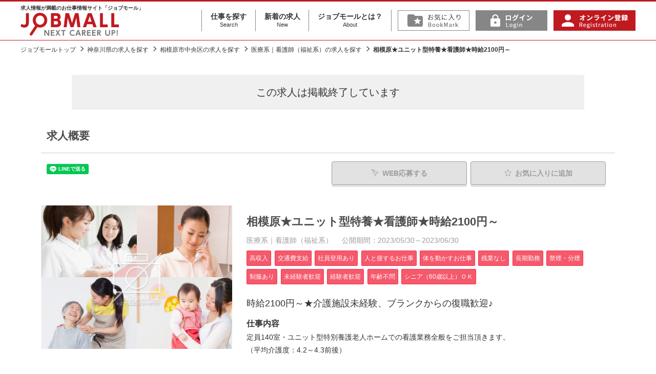

--- FILE ---
content_type: text/html; charset=UTF-8
request_url: https://www.jobmall.jp/detail/23630
body_size: 9536
content:
<!DOCTYPE html>
<html lang="ja">
<head>
<!-- Google Tag Manager -->
<script>(function(w,d,s,l,i){w[l]=w[l]||[];w[l].push({'gtm.start':
new Date().getTime(),event:'gtm.js'});var f=d.getElementsByTagName(s)[0],
j=d.createElement(s),dl=l!='dataLayer'?'&l='+l:'';j.async=true;j.src=
'https://www.googletagmanager.com/gtm.js?id='+i+dl;f.parentNode.insertBefore(j,f);
})(window,document,'script','dataLayer','GTM-NMZ4JQ2');</script>
<!-- End Google Tag Manager -->

<meta charset="UTF-8">
<meta http-equiv="X-UA-Compatible" content="IE=edge">
<meta name="viewport" content="width=device-width, initial-scale=1">
<title>相模原★ユニット型特養★看護師★時給2100円～｜神奈川県相模原市中央区｜医療系｜看護師（福祉系）｜ジョブモール　求人情報満載のお仕事情報サイト</title>
<meta name="description" content="相模原★ユニット型特養★看護師★時給2100円～｜神奈川県相模原市中央区｜医療系｜看護師（福祉系）｜シグマグループの総合求人サイト ジョブモール。オフィスワーク・営業・販売・医療・介護・福祉・ドライバー・工場などの派遣・正社員を始めとした求人情報が満載です。" />
<meta name="keywords" content="相模原★ユニット型特養★看護師★時給2100円～,神奈川県相模原市中央区,医療系｜看護師（福祉系）,求人,正社員,派遣,看護師,介護,オフィスワーク,営業,販売,ドライバー,工場" />
<link rel="stylesheet" type="text/css" href="https://www.jobmall.jp/common/css/import.css" />
<meta name="robots" content="noindex,follow">
	
<link rel="canonical" href="https://www.jobmall.jp/detail/23630" />

<script src="https://ajax.googleapis.com/ajax/libs/jquery/1.12.4/jquery.min.js"></script>
<script>window.jQuery || document.write('<script src="https://www.jobmall.jp//common/js/jquery.min.js"><\/script>')</script>

<script src="https://www.jobmall.jp/common/js/common.js" ></script>


<meta property="og:title" content="相模原★ユニット型特養★看護師★時給2100円～｜ジョブモール　求人情報満載のお仕事情報サイト">
<meta property="og:type" content="article">
<meta property="og:url" content="https://www.jobmall.jp/detail/23630">
<meta property="og:description" content="最寄駅：JR相模原駅、2013年オープンの全140室・ユニット型特別養護老人ホーム
での看護業務です。
週4日～　時給2,100円～
ブランクからの復職希望の方、日勤のみでのご就業を希望の方、将来的に常勤での
勤務を検討したい方、固定の時間で働きたい方、歓迎です！
お仕事内容などご不明な点などございましたらお気軽にご相談ください。">

<script type="application/ld+json">

{
  "@context" : "http://schema.org/",
  "@type" : "JobPosting",
  "title" : "医療系｜看護師（福祉系）",
  "description" : "<h1>相模原★ユニット型特養★看護師★時給2100円～</h1><h2>時給2100円～★介護施設未経験、ブランクからの復職歓迎♪</h2><h4>職種</h4><p>医療系｜看護師（福祉系）</p><h4>雇用形態</h4><p>派遣</p><h4>仕事内容</h4><p>定員140室・ユニット型特別養護老人ホームでの看護業務全般をご担当頂きます。
（平均介護度：4.2～4.3前後）


＜職場環境＞
屋内禁煙
</p><h4>この仕事のポイント</h4><p>最寄駅：JR相模原駅、2013年オープンの全140室・ユニット型特別養護老人ホーム
での看護業務です。
週4日～　時給2,100円～
ブランクからの復職希望の方、日勤のみでのご就業を希望の方、将来的に常勤での
勤務を検討したい方、固定の時間で働きたい方、歓迎です！
お仕事内容などご不明な点などございましたらお気軽にご相談ください。</p><h3>募集内容</h3>
<h4>勤務先業種</h4><p>医療・介護・福祉</p><h4>募集職種</h4><p>医療系｜看護師（福祉系）</p><h4>雇用形態</h4><p>派遣</p><h4>応募資格・条件</h4><p>病棟での臨床経験3年以上（正看護師、准看護師）<br />
※特養、老健、有料老人ホーム、デイサービスなど介護施設での看護業務経験者歓迎<br />
※介護施設未経験の方、歓迎<br />
※ブランクからの復職希望の方、歓迎</p><h4>給与</h4><p>時給 2,100円 ～ <p>時給制：正看護師2100円～　准看護師2000円～</p></p><h4>勤務時間</h4><p>08:00～17:00<br>日勤遅番9：30～18：30（休憩60分）</p><h4>待遇及び福利厚生</h4><p>各種社会保険完備（週4日以上の勤務で適用可）
交通費支給
車通勤可


</p><h4>休日･休暇</h4><p>その他<br>週4日～・曜日不問で勤務できる方歓迎・日勤帯のみ及び夜勤専従相談可</p>",
  "identifier": {
    "@type": "PropertyValue",
    "name": "ジョブモール",
    "value": "23630"
  },
  "datePosted" : "2023-05-30",

  "validThrough" : "2023-06-30T00:00",

  "employmentType" : "TEMPORARY",
  "hiringOrganization" : {
    "@type" : "Organization",
    "name" : "株式会社シグマスタッフ"

  },
  "jobLocation" : {
    "@type" : "Place",
    "address" : {
      "@type" : "PostalAddress",
      "streetAddress" : "",
      "addressLocality" : "相模原市中央区",
      "addressRegion" : "神奈川県",
      "addressCountry": "JAPAN"
    }
  },
  "baseSalary": {
    "@type": "MonetaryAmount",
    "currency": "JPY",
    "value": {
      "@type": "QuantitativeValue",

      "value": 2100,

      "unitText": "HOUR"
    }
  }
}

</script>


<!--[if lt IE 9]>
<script src="https://oss.maxcdn.com/html5shiv/3.7.2/html5shiv.min.js"></script>
<script src="https://oss.maxcdn.com/respond/1.4.2/respond.min.js"></script>
<![endif]-->
<!-- 23/7以降削除予定 -->
<!-- Global site tag (gtag.js) - Google Analytics -->
<script async src="https://www.googletagmanager.com/gtag/js?id=UA-1019974-1"></script>
<script>
  window.dataLayer = window.dataLayer || [];
  function gtag(){dataLayer.push(arguments);}
  gtag('js', new Date());

  gtag('config', 'UA-1019974-1');
</script>
<!-- 220214 新規設置 -->
<!-- Google tag (gtag.js) -->
<script async src="https://www.googletagmanager.com/gtag/js?id=G-7QT4DG979Z"></script> <script> window.dataLayer = window.dataLayer || []; function gtag(){dataLayer.push(arguments);} gtag('js', new Date()); gtag('config', 'G-7QT4DG979Z'); </script>

</head>
<body>
<!-- Google Tag Manager (noscript) -->
<noscript><iframe src="https://www.googletagmanager.com/ns.html?id=GTM-NMZ4JQ2"
height="0" width="0" style="display:none;visibility:hidden"></iframe></noscript>
<!-- End Google Tag Manager (noscript) -->

<div id="fb-root"></div>
<script>(function(d, s, id) {
  var js, fjs = d.getElementsByTagName(s)[0];
  if (d.getElementById(id)) return;
  js = d.createElement(s); js.id = id;
  js.src = "//connect.facebook.net/ja_JP/sdk.js#xfbml=1&version=v2.5";
  fjs.parentNode.insertBefore(js, fjs);
}(document, 'script', 'facebook-jssdk'));</script>

<div id="wrapper">

<!--#header start-->
<div id="header">
<div class="inner">

<div class="siteid">
<h1>
<span class="lttxt">求人情報が満載のお仕事情報サイト「ジョブモール」</span>
<a href="https://www.jobmall.jp/"><img src="https://www.jobmall.jp/common/images_pjt/logo@2x.png" alt="シグマグループの総合求人サイト ジョブモール。オフィスワーク・営業・販売・医療・介護・福祉・ドライバー・工場などの派遣・正社員を始めとした求人情報が満載です。" /></a></h1>
</div>

<nav id="header_nav">
<!--
<ul id="gnav">
<li><a href="https://www.jobmall.jp/s/"><img src="https://www.jobmall.jp/common/images_pjt/label.01@2x.png" alt="仕事を探す" /></a></li>
<li><a href="https://www.jobmall.jp/n/"><img src="https://www.jobmall.jp/common/images_pjt/label.02@2x.png" alt="新着の求人" /></a></li>
<li><a href="https://www.jobmall.jp/about.html"><img src="https://www.jobmall.jp/common/images_pjt/label.03@2x.png" alt="ジョブモールとは" /></a></li>
</ul>
-->	
<ul id="gnav" class="gnav_txt">
<li><a href="https://www.jobmall.jp/s/">仕事を探す<span>Search</span></a></li>
<li><a href="https://www.jobmall.jp/n/">新着の求人<span>New</span></a></li>
<li><a href="https://www.jobmall.jp/about.html">ジョブモールとは？<span>About</span></a></li>
</ul>
	
<ul id="pnav">
	
<li><a onClick="alert('この機能をお使いいただくには、ログインしていただく必要があります')"><img src="https://www.jobmall.jp/common/images_pjt/fav@2x.png" alt="お気に入り" /></a></li>
<li><a href="https://www.jobmall.jp/myuser/login.html"><img src="https://www.jobmall.jp/common/images_pjt/logIn@2x.png" alt="ログイン" /></a></li>
<li><a href="https://www.jobmall.jp/register.html"><img src="https://www.jobmall.jp/common/images_pjt/signUp@2x.png" alt="オンライン登録" /></a></li>
</ul>
</nav>

<button id="header_nav_btn"><i></i></button>

</div><!--inner end-->
</div><!--#header end-->


<!-- page_head start-->
<div class="page_head detail_page_head">
<div class="lay_lqd">
<h1>相模原★ユニット型特養★看護師★時給2100円～</h1>
</div>
</div>
<!-- page_head end-->

<!-- path link start-->
<div class="path">
<div class="lay_lqd">
<ol class="path_list">
<li><a href="https://www.jobmall.jp/">ジョブモールトップ</a></li>
<li><a href="/s/area14">神奈川県の求人を探す</a></li>
<li><a href="/s/area14/city141526">相模原市中央区の求人を探す</a></li>
<li><a href="/s/syokusyu8050">医療系｜看護師（福祉系）の求人を探す</a></li>
<li>相模原★ユニット型特養★看護師★時給2100円～</li>
</ol>
</div>
</div>
<!-- path link end-->


<!--#content start-->
<div class="lay_lqd">
<div id="content" class="page_1col">

<!--#main start-->
<div id="main">

	
<div class="close_message">
	この求人は<br class="sp">掲載終了しています
</div>

<div class="section_type02">
<h2 class="page_head02">求人概要</h2>

<div class="recruit_detail">



<div id="btnTop">

<div class="recruit_detail_sns pull-left">
<!--
<div class="recruit_detail_sns_facebook">
<div class="fb-like" data-href="https://www.jobmall.jp/detail/23630" data-layout="button" data-action="like" data-show-faces="true" data-share="false"></div>
</div>
-->
<!--
<div class="recruit_detail_sns_twitter">

<a href="https://twitter.com/share" class="twitter-share-button"{count} data-lang="ja">ツイート</a>
<script>!function(d,s,id){var js,fjs=d.getElementsByTagName(s)[0],p=/^http:/.test(d.location)?'http':'https';if(!d.getElementById(id)){js=d.createElement(s);js.id=id;js.src=p+'://platform.twitter.com/widgets.js';fjs.parentNode.insertBefore(js,fjs);}}(document, 'script', 'twitter-wjs');</script>
<script>window.___gcfg = { lang:'ja', parsetags:'onload' };</script>
<script src="https://apis.google.com/js/platform.js" async defer></script>
<div class="g-plusone" data-size="medium" data-annotation="none"></div>

</div>
-->
<div class="recruit_detail_sns_line">
<div class="line-it-button" data-lang="ja" data-type="share-a" data-ver="3" data-url="https://www.jobmall.jp/detail/23630" data-color="default" data-size="small" data-count="false" style="display: none;"></div>
<script src="https://d.line-scdn.net/r/web/social-plugin/js/thirdparty/loader.min.js" async="async" defer="defer"></script>
</div>
</div>


<div id="pagetop2">
<div class="btn_box_head">
<ul>
<li><span class="btn btn_white btn_disabled mr05"><i class="icon-send2 mr05"></i>WEB応募する</span></li>
<li><span class="btn btn_white btn_disabled"><i class="icon-star mr05"></i>お気に入り<span class="pc">に追加</span></span></li>
</ul>
</div>
</div>


<div class="btn_box_colstyle pull-right">
<ul>
<li><span class="btn btn_white btn_disabled mr05"><i class="icon-send2 mr05"></i>WEB応募する</span></li>
<li><span class="btn btn_white btn_disabled"><i class="icon-star mr05"></i>お気に入り<span class="pc">に追加</span></span></li>
</ul>
</div>




</div>
<!--/btnTop-->




<div class="recruit_detail_top">

<!--right infomaition-->
<div class="recruit_detail_top_right">
<div class="recruit_detail_head">
<h3>相模原★ユニット型特養★看護師★時給2100円～
</h3>
</div>

<div class="recruit_detail_info">
<p class="kind">
	<span class="mr10">医療系｜看護師（福祉系）</span>
	<br class="sp"><span>公開期間：2023/05/30～2023/06/30</span>
</p>
<ul class="label">
<li>高収入</li>
<li>交通費支給</li>
<li>社員登用あり</li>
<li>人と接するお仕事</li>
<li>体を動かすお仕事</li>
<li>残業なし</li>
<li>長期勤務</li>
<li>禁煙・分煙</li>
<li>制服あり</li>
<li>未経験者歓迎</li>
<li>経験者歓迎</li>
<li>年齢不問</li>
<li>シニア（60歳以上）ＯＫ</li>
</ul>
</div>

<div class="recruit_detail_text">
	<p class="catch">時給2100円～★介護施設未経験、ブランクからの復職歓迎♪</p>
	
	<h4>仕事内容</h4>
	<p class="mb10">定員140室・ユニット型特別養護老人ホームでの看護業務全般をご担当頂きます。<br />
（平均介護度：4.2～4.3前後）<br />
<br />
<br />
＜職場環境＞<br />
屋内禁煙<br />
</p>
	
	<h4>この仕事のポイント</h4>
	<p class="mb10">最寄駅：JR相模原駅、2013年オープンの全140室・ユニット型特別養護老人ホーム<br />
での看護業務です。<br />
週4日～　時給2,100円～<br />
ブランクからの復職希望の方、日勤のみでのご就業を希望の方、将来的に常勤での<br />
勤務を検討したい方、固定の時間で働きたい方、歓迎です！<br />
お仕事内容などご不明な点などございましたらお気軽にご相談ください。</p>
</div>

</div>
<!--/right infomaition-->

<!--main image-->
<div class="recruit_detail_image">

<figure>
<!--<a href="https://www.jobmall.jp/detail/23630">-->
<img  loading="lazy" src="https://www.jobmall.jp/common/images/noimg04.jpg" alt="相模原★ユニット型特養★看護師★時給2100円～" />
<!--</a>-->
</figure>
</div>
<!--/main image-->

</div>


</div>
</div>

<div class="section_type02">
<h2 class="page_head01">募集内容</h2>

<div class="recruit_data">

<table class="table_recruit_detail_data w24" summary="内容">
<col class="w04">
<col>
<!-- <tr>
<th>会社名</th>
<td>株式会社シグマスタッフ</td>
</tr> -->
<tr>
<th>勤務先業種</th>
<td>医療・介護・福祉</td>
</tr>
<tr>
<th>募集職種</th>
<td>医療系｜看護師（福祉系）</td>
</tr>
<tr>
<th>雇用形態</th>
<td>派遣</td>
</tr>
<tr>
<th>応募資格・条件</th>
<td>病棟での臨床経験3年以上（正看護師、准看護師）<br />
※特養、老健、有料老人ホーム、デイサービスなど介護施設での看護業務経験者歓迎<br />
※介護施設未経験の方、歓迎<br />
※ブランクからの復職希望の方、歓迎</td>
</tr>
<tr>
<th>給与</th>
<td>時給 2,100円 ～ <p>時給制：正看護師2100円～　准看護師2000円～</p></td>
</tr>
<tr>
<th>勤務時間</th>
<td>
    08:00～17:00<br>
    日勤
  遅番9：30～18：30（休憩60分）
</td>
</tr>
<tr>
<th>待遇及び福利厚生</th>
<td>各種社会保険完備（週4日以上の勤務で適用可）<br />
交通費支給<br />
車通勤可<br />
<br />
<br />
</td>
</tr>
<tr>
<th>休日･休暇</th>
<td>
  その他<br>  週4日～・曜日不問で勤務できる方歓迎・日勤帯のみ及び夜勤専従相談可
</td>
</tr>
<tr>
<th>勤務地</th>
<td>
  神奈川県 相模原市中央区 <br />
  </td>
</tr>
<tr>
<th>アクセス</th>
<td>
	<p>JR横浜線  </p>	<!--
	<p>JR横浜線  </p>	-->
	<p>JR相模原駅よりバス約10分（車通勤可）</p></td>
</tr>
	
	
<tr>
<th>交通費</th>
<td>
全額支給
  <p>交通費全額支給</p>
</td>
</tr>
	
<tr>
<th>勤務期間</th>
<td>
6ヵ月以内
  <p><span class="fw_b">勤務開始予定日：</span>既日～</p>
</td>
</tr>


	
</table>





<div class="contact_link btn_box_colstyle">
<ul>
<li><span class="btn btn_white btn_disabled mr05"><i class="icon-send2 mr05"></i>WEB応募する</span></li>
<li><span class="btn btn_white btn_disabled"><i class="icon-star mr05"></i>お気に入り<span class="pc">に追加</span></span></li>
</ul>
</div>







<div class="company page_text">
<h3 class="page_subhead01">この仕事のお問い合わせ先 </h3>

<table class="table table_search w24" summary="情報">
<col class="w04">
<col>
<tr>
<th>担当</th>
<td>株式会社シグマスタッフ　町田支店　採用担当</td>
</tr>
<tr>
<th>電話番号</th>
<td>0800-8007-783</td>
</tr>
<tr>
<th>e-mail</th>
<td>machida@sigma-staff.co.jp</td>
</tr>
<tr>
<th>仕事コード</th>
<td>23630<br />※電話でご応募の場合は上記の電話番号までご連絡の上、仕事No.をお伝え下さい。</td>
</tr>

</table>
</div>


</div>
</div>

<div class="section_type02">
<h2 class="page_head01">このお仕事を掲載している<br class="sp">企業・事業部からのメッセージ</h2>
<div class="company_message">
<h3>【うれしい福利厚生たくさん！給料前払い制度もあります！】</h3>
<div class="page_text company_message_text">
<p>弊社は働いていただくみなさんに喜んでいただけるよう〈日払い・週払い〉など充実した福利厚生がございます♪<br />
※規定有<br />
質問や疑問、確認などお気軽にご相談ください★</p>
</div>
</div>
</div>

<div class="section_type02">


<div class="recruit_detail">
<div class="contact_link btn_box_colstyle">
<ul>
<li><span class="btn btn_white btn_disabled mr05"><i class="icon-send2 mr05"></i>WEB応募する</span></li>
<li><span class="btn btn_white btn_disabled"><i class="icon-star mr05"></i>お気に入り<span class="pc">に追加</span></span></li>
</ul>
</div>
</div>
	
</div>

</div>
<!--#main end-->



</div>

<!--rel list-->
<div class="relative_entry">
<h2 class="relative_entry_head">関連求人</h2>
<div class="relative_entry_list">
<ul>
<li><a href="/s/area14">神奈川県の求人</a></li>
<li><a href="/s/area14/city141526">相模原市中央区の求人</a></li>
<li><a href="/s/area14/syokusyu8050">神奈川県×医療系｜看護師（福祉系）の求人</a></li>
<li><a href="/s/area14/city141526/syokusyu8050">相模原市中央区×医療系｜看護師（福祉系）の求人</a></li>
</ul>
</div>
</div>
<!--/rel list-->

<!--rel list-->
<div id="recommend" class="relative_entry mb40">
<h2 class="relative_entry_head">この求人を見ている人は、以下の求人も見ています</h2>
<div class="relative_entry_recommend_list">
<ul class="height_fix">

<!--item-->
<li class="recommend_wrap_org" style="display: none;">
<a href="">
<figure class="relative_entry_recommend_image">
<div class="recommend_image">
</div>
</figure>
<div class="relative_entry_recommend_text">
<h3 class="recommend_title"></h3>
<small class="recommend_kyuyo" style="display: none;"><i>給与</i><span class="red"></span></small>
<small class="recommend_kinmu" style="display: none;"><i>勤務地</i><span></span></small>
</div>
</a>
</li>
<!--/item-->

</ul>
</div>
</div>
<!--/rel list-->


</div><!--layout liquid end-->
<!--#content end-->

<aside class="footlink-sheet">
<div class="lay_lqd">
<div class="footlink f-area">
<h3 class="footlink__header">エリアから求人を探す</h3>
<div>
<dl class="area__list">
<dt class="area__dist"><a href="/s/&area[]=1&area[]=2&area[]=3&area[]=4&area[]=5&area[]=6&area[]=7">北海道・東北</a></dt>
<dd class="area__pref">
<a href="/s/area1">北海道</a>
<a href="/s/area2">青森県</a>
<a href="/s/area3">岩手県</a>
<a href="/s/area4">宮城県</a>
<a href="/s/area5">秋田県</a>
<a href="/s/area6">山形県</a>
<a href="/s/area7">福島県</a>
</dd>
<dt class="area__dist"><a href="/s/&area[]=8&area[]=9&area[]=10&area[]=11&area[]=12&area[]=13&area[]=14">関東</a></dt>
<dd class="area__pref">
<a href="/s/area13">東京都</a>
<a href="/s/area14">神奈川県</a>
<a href="/s/area11">埼玉県</a>
<a href="/s/area12">千葉県</a>
<a href="/s/area9">栃木県</a>
<a href="/s/area8">茨城県</a>
<a href="/s/area10">群馬県</a>
</dd>
<dt class="area__dist"><a href="/s/&area[]=15&area[]=16&area[]=17&area[]=18&area[]=19&area[]=20&area[]=21&area[]=22&area[]=23">北陸・中部</a></dt>
<dd class="area__pref">
<a href="/s/area15">新潟県</a>
<a href="/s/area16">富山県</a>
<a href="/s/area17">石川県</a>
<a href="/s/area18">福井県</a>
<a href="/s/area19">山梨県</a>
<a href="/s/area20">長野県</a>
<a href="/s/area21">岐阜県</a>
<a href="/s/area22">静岡県</a>
<a href="/s/area23">愛知県</a>
</dd>
<dt class="area__dist"><a href="/s/&area[]=24&area[]=25&area[]=26&area[]=27&area[]=28&area[]=29&area[]=30">関西</a></dt>
<dd class="area__pref">
<a href="/s/area27">大阪府</a>
<a href="/s/area26">京都府</a>
<a href="/s/area28">兵庫県</a>
<a href="/s/area25">滋賀県</a>
<a href="/s/area29">奈良県</a>
<a href="/s/area30">和歌山県</a>
<a href="/s/area24">三重県</a>
</dd>
<dt class="area__dist"><a href="/s/&area[]=31&area[]=32&area[]=33&area[]=34&area[]=35&area[]=36&area[]=37&area[]=38&area[]=39">中国・四国</a></dt>
<dd class="area__pref">
<a href="/s/area31">鳥取県</a>
<a href="/s/area32">島根県</a>
<a href="/s/area33">岡山県</a>
<a href="/s/area34">広島県</a>
<a href="/s/area35">山口県</a>
<a href="/s/area36">徳島県</a>
<a href="/s/area37">香川県</a>
<a href="/s/area38">愛媛県</a>
<a href="/s/area39">高知県</a>
</dd>
<dt class="area__dist"><a href="/s/&area[]=40&area[]=41&area[]=42&area[]=43&area[]=44&area[]=45&area[]=46&area[]=47">九州・沖縄</a></dt>
<dd class="area__pref">
<a href="/s/area40">福岡県</a>
<a href="/s/area41">佐賀県</a>
<a href="/s/area42">長崎県</a>
<a href="/s/area43">熊本県</a>
<a href="/s/area44">大分県</a>
<a href="/s/area45">宮崎県</a>
<a href="/s/area46">鹿児島県</a>
<a href="/s/area47">沖縄県</a>
</dd>
</dl>
</div>
</div><!-- f-area -->
<div class="footlink f-type">
<h3 class="footlink__header">職種から求人を探す</h3>
<div>
<ul class="f-type__list">
<li class="f-type__item"><a href="/s/syokusyu1100">オフィス・事務系</a></li>
<li class="f-type__item"><a href="/s/syokusyu2100">営業系</a></li>
<li class="f-type__item"><a href="/s/syokusyu3100">販売・サービス系</a></li>
<li class="f-type__item"><a href="/s/syokusyu4100">物流・配送・軽作業系</a></li>
<li class="f-type__item"><a href="/s/syokusyu5100">製造系</a></li>
<li class="f-type__item"><a href="/s/syokusyu6100">IT・技術・デザイン・建設系</a></li>
<li class="f-type__item"><a href="/s/syokusyu7100">イベント系</a></li>
<li class="f-type__item"><a href="/s/syokusyu8100">医療系</a></li>
<li class="f-type__item"><a href="/s/syokusyu9100">介護・福祉系</a></li>
<li class="f-type__item"><a href="/s/syokusyu9500">その他</a></li>
</ul>
</div>
</div>
<div class="footlink f-like">
<h3 class="footlink__header">こだわりから求人を探す</h3>
<div>
<ul class="f-like__list">

<li class="f-like__item"><a href="/s/&category01[]=101">高収入</a></li>
<li class="f-like__item"><a href="/s/&category01[]=102">日払い・週払い・前給制度</a></li>
<li class="f-like__item"><a href="/s/&category01[]=103">月給制(固定給)</a></li>
<li class="f-like__item"><a href="/s/&category01[]=104">交通費支給</a></li>
<li class="f-like__item"><a href="/s/&category01[]=105">社員登用あり</a></li>
<li class="f-like__item"><a href="/s/&category01[]=106">ボーナスまたは特別手当あり</a></li>
<li class="f-like__item"><a href="/s/&category01[]=201">オープニングスタッフ</a></li>
<li class="f-like__item"><a href="/s/&category01[]=202">データ入力のお仕事</a></li>
<li class="f-like__item"><a href="/s/&category01[]=203">人と接するお仕事</a></li>
<li class="f-like__item"><a href="/s/&category01[]=204">体を動かすお仕事</a></li>
<li class="f-like__item"><a href="/s/&category01[]=205">軽作業</a></li>
<li class="f-like__item"><a href="/s/&category01[]=206">語学力を活かす</a></li>
<li class="f-like__item"><a href="/s/&category01[]=207">パソコンを活かす</a></li>
<li class="f-like__item"><a href="/s/&category01[]=301">1日4時間以内でもOK</a></li>
<li class="f-like__item"><a href="/s/&category01[]=302">曜日・時間が選べる</a></li>
<li class="f-like__item"><a href="/s/&category01[]=303">週2～3日勤務OK</a></li>
<li class="f-like__item"><a href="/s/&category01[]=304">夜間のお仕事</a></li>
<li class="f-like__item"><a href="/s/&category01[]=305">単発(1日)のみのお仕事</a></li>
<li class="f-like__item"><a href="/s/&category01[]=306">残業なし</a></li>
<li class="f-like__item"><a href="/s/&category01[]=307">残業多め</a></li>
<li class="f-like__item"><a href="/s/&category01[]=191313">残業少なめ</a></li>
<li class="f-like__item"><a href="/s/&category01[]=308">長期勤務</a></li>
<li class="f-like__item"><a href="/s/&category01[]=309">扶養範囲内のお仕事</a></li>
<li class="f-like__item"><a href="/s/&category01[]=310">短期(3ヶ月以内)のお仕事</a></li>
<li class="f-like__item"><a href="/s/&category01[]=311">カップルまたは友達と勤務OK</a></li>
<li class="f-like__item"><a href="/s/&category01[]=312">Wワーク</a></li>
<li class="f-like__item"><a href="/s/&category01[]=401">寮・住居補助あり</a></li>
<li class="f-like__item"><a href="/s/&category01[]=402">食堂あり</a></li>
<li class="f-like__item"><a href="/s/&category01[]=403">駅近！</a></li>
<li class="f-like__item"><a href="/s/&category01[]=404">禁煙・分煙</a></li>
<li class="f-like__item"><a href="/s/&category01[]=405">バイク･車通勤OK</a></li>
<li class="f-like__item"><a href="/s/&category01[]=406">大手企業のお仕事</a></li>
<li class="f-like__item"><a href="/s/&category01[]=407">服装自由</a></li>
<li class="f-like__item"><a href="/s/&category01[]=408">制服あり</a></li>
<li class="f-like__item"><a href="/s/&category01[]=501">未経験者歓迎</a></li>
<li class="f-like__item"><a href="/s/&category01[]=502">経験者歓迎</a></li>
<li class="f-like__item"><a href="/s/&category01[]=503">年齢不問</a></li>
<li class="f-like__item"><a href="/s/&category01[]=504">大量募集</a></li>
<li class="f-like__item"><a href="/s/&category01[]=191302">20代30代活躍中</a></li>
<li class="f-like__item"><a href="/s/&category01[]=191303">40代50代活躍中</a></li>
<li class="f-like__item"><a href="/s/&category01[]=505">シニア（60歳以上）ＯＫ</a></li>
<li class="f-like__item"><a href="/s/&category01[]=191304">土日祝休み</a></li>
<li class="f-like__item"><a href="/s/&category01[]=191305">ブランクOK</a></li>
<li class="f-like__item"><a href="/s/&category01[]=191306">Web登録OK</a></li>
<li class="f-like__item"><a href="/s/&category01[]=191307">履歴書不要</a></li>
<li class="f-like__item"><a href="/s/&category01[]=191308">勤務地固定</a></li>
<li class="f-like__item"><a href="/s/&category01[]=191309">研修あり</a></li>
<li class="f-like__item"><a href="/s/&category01[]=191310">資格取得支援あり</a></li>
<li class="f-like__item"><a href="/s/&category01[]=191311">当社スタッフ活躍中</a></li>
<!--
<li class="f-like__item"><a href="/s/&category01[]=101">高収入</a></li>
<li class="f-like__item"><a href="/s/&category01[]=102">日払い・週払い・前給制度</a></li>
<li class="f-like__item"><a href="/s/&category01[]=103">月給制(固定給)</a></li>
<li class="f-like__item"><a href="/s/&category01[]=104">交通費支給</a></li>
<li class="f-like__item"><a href="/s/&category01[]=105">社員登用あり</a></li>
<li class="f-like__item"><a href="/s/&category01[]=106">ボーナスまたは特別手当あり</a></li>
<li class="f-like__item"><a href="/s/&category01[]=201">オープニングスタッフ</a></li>
<li class="f-like__item"><a href="/s/&category01[]=202">データ入力のお仕事</a></li>
<li class="f-like__item"><a href="/s/&category01[]=203">人と接するお仕事</a></li>
<li class="f-like__item"><a href="/s/&category01[]=204">体を動かすお仕事</a></li>
<li class="f-like__item"><a href="/s/&category01[]=205">軽作業</a></li>
<li class="f-like__item"><a href="/s/&category01[]=206">語学力を活かす</a></li>
<li class="f-like__item"><a href="/s/&category01[]=207">パソコンを活かす</a></li>
<li class="f-like__item"><a href="/s/&category01[]=301">1日4時間以内でもOK</a></li>
<li class="f-like__item"><a href="/s/&category01[]=302">曜日・時間が選べる</a></li>
<li class="f-like__item"><a href="/s/&category01[]=303">週2～3日勤務OK</a></li>
<li class="f-like__item"><a href="/s/&category01[]=304">夜間のお仕事</a></li>
<li class="f-like__item"><a href="/s/&category01[]=305">単発(1日)のみのお仕事</a></li>
<li class="f-like__item"><a href="/s/&category01[]=306">残業なし</a></li>
<li class="f-like__item"><a href="/s/&category01[]=307">残業多め</a></li>
<li class="f-like__item"><a href="/s/&category01[]=308">長期勤務</a></li>
<li class="f-like__item"><a href="/s/&category01[]=309">扶養範囲内のお仕事</a></li>
<li class="f-like__item"><a href="/s/&category01[]=310">短期(3ヶ月以内)のお仕事</a></li>
<li class="f-like__item"><a href="/s/&category01[]=311">カップルまたは友達と勤務OK</a></li>
<li class="f-like__item"><a href="/s/&category01[]=312">Wワーク</a></li>
<li class="f-like__item"><a href="/s/&category01[]=401">寮・住居補助あり</a></li>
<li class="f-like__item"><a href="/s/&category01[]=402">食堂あり</a></li>
<li class="f-like__item"><a href="/s/&category01[]=403">駅近！</a></li>
<li class="f-like__item"><a href="/s/&category01[]=404">禁煙・分煙</a></li>
<li class="f-like__item"><a href="/s/&category01[]=405">バイク･車通勤OK </a></li>
<li class="f-like__item"><a href="/s/&category01[]=406">大手企業のお仕事</a></li>
<li class="f-like__item"><a href="/s/&category01[]=407">服装自由</a></li>
<li class="f-like__item"><a href="/s/&category01[]=408">制服あり</a></li>
<li class="f-like__item"><a href="/s/&category01[]=501">未経験者歓迎</a></li>
<li class="f-like__item"><a href="/s/&category01[]=502">経験者歓迎</a></li>
<li class="f-like__item"><a href="/s/&category01[]=503">年齢不問</a></li>
<li class="f-like__item"><a href="/s/&category01[]=504">大量募集</a></li>
<li class="f-like__item"><a href="/s/&category01[]=505">シニア（60歳以上）ＯＫ </a></li>
-->
</ul>
</div>
</div><!-- f-like -->
</div>
</aside><!-- footlink -->

<!--page top nav start-->
<div id="pagetop">
<a href="#"><i class="icon-up5"></i></a>
</div>
<!--page top nav end-->


<!--#footer start-->
<div id="footer">
<div class="lay_lqd">
<div class="inner">
<ul class="footer_links">
<li><a href="https://www.jobmall.jp/sitemap.html">サイトマップ</a></li>
<li><a href="https://www.jobmall.jp/kiyaku.html">利用規約</a></li>
<li><a href="https://www.jobmall.jp/privacypolicy.html">個人情報保護方針</a></li>
<li><a href="https://www.jobmall.jp/company.html">運営会社について</a></li>
<li><a href="https://www.jobmall.jp/plan.html">企業のみなさまへ</a></li>
<li><a href="https://www.jobmall.jp/contact.html">お問い合わせ</a></li>
</ul>
<p id="copyright">Copyright &copy; <!---->Sigma Holdings Co., Ltd.<span class="pc"> All Rights Reserved</span></p>
</div>
</div><!--layout liquid end-->
</div><!--#footer end-->

</div><!--#wrapper end-->
</body>
<script type="text/javascript">

$(function () {
	get_watched_relation_kyujin(23630);
});
function get_watched_relation_kyujin(id)
{
	$.ajax({
		type: 'GET',
		url:"https://www.jobmall.jp/?act=get_watched_relation_kyujin&id=" + id,
		success : function(data){
			if (data) {
//				$('#recommend').css('display', 'inherit');
				var obj = jQuery.parseJSON(data);
				$.each(obj, function(key,val) {
					$(".recommend_wrap_org").clone().appendTo('#recommend ul.height_fix');
					$('.recommend_wrap_org:last').attr('class', 'recommend_wrap_' + val.kyujin_id);
					$(".recommend_wrap_" + val.kyujin_id).css('display', 'block');
					console.log('image：' + val.main_image + 'main_image_path：' + val.main_image_path + ' title：' + val.title + ' kmu：' + val.kinmu);
					$(".recommend_wrap_" + val.kyujin_id + " a").attr("href", "https://www.jobmall.jp/detail/" + val.kyujin_id);
					if (val.main_image_path) {
						$(".recommend_wrap_" + val.kyujin_id + " .recommend_image").append('<img loading="lazy" src="' + val.main_image_path + '" alt="' + val.title + '" />');
					} else if ( (val.main_image) && (val.main_image != 0) ) {
						$(".recommend_wrap_" + val.kyujin_id + " .recommend_image").append('<img loading="lazy" src="https://www.jobmall.jp/img.php?id=' + val.main_image + '&s=2" alt="' + val.title + '" />');
					} else {
						$(".recommend_wrap_" + val.kyujin_id + " .recommend_image").append('<img loading="lazy" src="https://www.jobmall.jp/common/images/noimg0' + val.noimg_no + '.jpg" alt="' + val.title + '" />');
					}
					if (val.title) {
						$(".recommend_wrap_" + val.kyujin_id + " .recommend_title").append( val.title );
					}
					if (val.kinmu) {
						$(".recommend_wrap_" + val.kyujin_id + " .recommend_kinmu span").append( val.kinmu );
						$(".recommend_wrap_" + val.kyujin_id + " .recommend_kinmu").css('display', 'table');
					}
					if ( (val.kinmu_city) && (val.kinmu_city != '000000') ) {
						$(".recommend_wrap_" + val.kyujin_id + " .recommend_kinmu span").append( val.kinmu_city );
					}
					if (val.kinmu_address) {
						$(".recommend_wrap_" + val.kyujin_id + " .recommend_kinmu span").append( val.kinmu_address );
					}
					if (val.kyuyo) {
						$(".recommend_wrap_" + val.kyujin_id + " .recommend_kyuyo .red").append( val.kyuyo );
						$(".recommend_wrap_" + val.kyujin_id + " .recommend_kyuyo").css('display', 'table');
					}
					if ( (val.kyuyo_min) && (val.kyuyo_min != '0') ) {
						$(".recommend_wrap_" + val.kyujin_id + " .recommend_kyuyo .red").append( val.kyuyo_min + "円 ～ " );
					}
					if ( (val.kyuyo_max) && (val.kyuyo_max != '0') ) {
						$(".recommend_wrap_" + val.kyujin_id + " .recommend_kyuyo .red").append( val.kyuyo_max + "円" );
					}
				}); 
			}
		}
	});
}

</script>
</html>


--- FILE ---
content_type: text/html; charset=UTF-8
request_url: https://www.jobmall.jp/?act=get_watched_relation_kyujin&id=23630
body_size: 468
content:
[{"kyujin_id":"1378751","main_image":"23476","main_image_path":null,"title":"\u3010\u8305\u30f6\u5d0e\u3011\u5927\u624b\u533b\u7642\u6cd5\u4eba\u3067\u672a\u7d4c\u9a13OK\u306e\u7dcf\u52d9\u4e8b\u52d9\u696d\u52d9","kyuyo":"\u6642\u7d66","kyuyo_min":"1,600","kyuyo_max":"0","kinmu":"\u795e\u5948\u5ddd\u770c","kinmu_city":"\u8305\u30f6\u5d0e\u5e02","kinmu_address":"","noimg_no":1},{"kyujin_id":"1375926","main_image":"13289","main_image_path":null,"title":"\u3010\u5c0f\u5cf6\u65b0\u7530\u30fb\u9ad8\u6642\u7d66\u30fb\u5e73\u65e5\u306e\u307f\u3011\u672a\u7d4c\u9a13OK\uff01\u533b\u4e8b\u8ab2\u53d7\u4ed8","kyuyo":"\u6642\u7d66","kyuyo_min":"1,600","kyuyo_max":"0","kinmu":"\u795e\u5948\u5ddd\u770c","kinmu_city":"\u5ddd\u5d0e\u5e02\u5ddd\u5d0e\u533a","kinmu_address":"","noimg_no":4},{"kyujin_id":"1378441","main_image":"24710","main_image_path":null,"title":"\u5927\u5b66\u75c5\u9662\u3000\u5165\u9662\u4f1a\u8a08","kyuyo":"\u6642\u7d66","kyuyo_min":"1,420","kyuyo_max":"1,500","kinmu":"\u795e\u5948\u5ddd\u770c","kinmu_city":"\u76f8\u6a21\u539f\u5e02\u5357\u533a","kinmu_address":"\u5317\u91cc","noimg_no":4},{"kyujin_id":"10240","main_image":"0","main_image_path":null,"title":"\u6a2a\u6d5c\u5e02\u5185\u5168\u57df\u266a\u3010\u5916\u56fd\u7c4d\u6b53\u8fce\u3011\u672a\u7d4c\u9a13\u304b\u3089\u59cb\u3081\u308b\u4ecb\u8b77\u30d8\u30eb\u30d1\u30fc","kyuyo":"\u6642\u7d66","kyuyo_min":"1,400","kyuyo_max":"0","kinmu":"\u795e\u5948\u5ddd\u770c","kinmu_city":"\u6a2a\u6d5c\u5e02\u4e2d\u533a","kinmu_address":"","noimg_no":4}]

--- FILE ---
content_type: text/css
request_url: https://www.jobmall.jp/common/css/page.css
body_size: 5268
content:

/* a element links */
/* --------------------------------------------------- */

button:hover,
input[type=image]:hover,
input[type=button]:hover,
input[type=reset]:hover,
input[type=submit]:hover,
a:hover { opacity:0.75; }

/* page_head links */
/* --------------------------------------------------- */

.page_head {
	background:#e2e2e2;
	background-repeat:no-repeat;
	background-position:center center;
	background-size:cover;
}
.page_head > .lay_lqd {
	display:table;
	height:144px;
}
.page_head h1 {
	display:table-cell;
	vertical-align:middle;
	
	color: #1D64C3;
	font-weight: 700;
	text-shadow: rgba(255, 255, 255, 0.8) 0px 0px 10px;
	text-decoration:none;
	font-size: 18px;
}
.page_head h1 small {
	margin-left:1em;
}

/* spview */
@media screen and (max-width:767px) {
	
	.page_head {
	}
	.page_head > .lay_lqd {
		width: 100%;
		height:55px;
		padding: 10px 0;
		background: rgba(0,0,0,.2);
	}
	.page_head h1 { 
		color:#fff;
		font-size: 12px;
		padding:0;
		width: 90%;
		margin: 0 auto;
		text-shadow: none;
		line-height: 1.4;
}
}

/* path links */
/* --------------------------------------------------- */

.path_list {
	margin: 0;
	padding:0.5em 0;
	font-weight: 700;
}
.path_list li { font-size: 12px; display:inline-block; }

.path_list li:after {
    font-family: 'icomoon' !important;
    content: "\e99f";
	margin-left:0.5em;
}
.path_list li:last-child:after { display:none; }

.path_list a{
	color: inherit;
	font-weight: 500;
}

/* IE10〜11 */
_:-ms-input-placeholder, :root .path_list li {
  font-family: sans-serif;
  font-size: 80%;
}
/* Edge12+（Edge全て） */
@supports (-ms-ime-align: auto) {
  .path_list li {
	  font-family: sans-serif;
	  font-size: 80%;
  }
}
/* spview */
@media screen and (max-width:767px) {
	.path { display:none; }
}

/* page_1col-page_3col */
/* --------------------------------------------------- */
.page_3col,
.page_2col,
.page_1col { margin:0; }

/* page_2col page_3col */
.page_3col,
.page_2col,
.page_1col {
	display:table;
	width:100%;
}

/* page_2col side style */

#side {
	width:25%;
	display:table-cell;
	vertical-align:top;
	padding-left:2em;
}

#main {
	width:auto;
	display:table-cell;
	vertical-align:top;
}

/* page_1col main style */
.page_1col #main {
	padding-right:0;
	border-right:none;
}

/* page_3col side style */
#side_sub { width:20%; display:table-cell; vertical-align:top; }

/* spview */
@media screen and (max-width:767px) {
	
	/* page_2col page_3col */
	.page_3col,
	.page_2col,
	.page_1col {
		display:block;
		width:auto;
	}
	
	/* page_2col side style */
	#side {
		display:block;
		width:auto;
		padding-left:0;
	}
	
	#main {
		display:block;
		width:auto;
		padding-right:0;
		border-right:none;
		background: #fff;
	}
	#side_sub {
		display:block;
		width:auto;
	}
}


/* content */
/* --------------------------------------------------- */

#content {
	margin-bottom:2em;
}

/* page */
/* page_body */
.page_body {}


/* pager */
.page_pager {
	text-align:center;
	padding:0;
	margin:0;
	display:block;
}
.page_pager ul {
	display: -ms-flexbox;
	display: -webkit-flex;
	display: flex;
	-webkit-flex-direction: row;
	-ms-flex-direction: row;
	flex-direction: row;
	-webkit-flex-wrap: wrap;
	-ms-flex-wrap: wrap;
	flex-wrap: wrap;
	-webkit-justify-content: center;
	-ms-flex-pack: center;
	justify-content: center;
	-webkit-align-content: stretch;
	-ms-flex-line-pack: stretch;
	align-content: stretch;
	-webkit-align-items: center;
	-ms-flex-align: center;
	align-items: center;
}
.page_pager li {
	margin: 0.25rem 0.25rem;
}

.page_pager a,
.page_pager span {
	display:block;
	border: solid 1px #ccced3;
	background: #fff;
	color: inherit;
	text-align:center;
	vertical-align: middle;
	text-decoration:none;
	font-weight:bold;
	line-height:45px;
	padding:0;
	width:45px;
	height:45px;
	position:relative;
}
.page_pager a {}
.page_pager a:focus,
.page_pager a:hover { color: #c01920; background: #eee;}
.page_pager span { color: #c01920; background: #eee;}

.page_pager .prev{}
.page_pager .next{}


/* pager old */
.paging {}

.paging > li a {}
.paging > li p {}

.paging .prev{}
.paging .next{}


/* spview */
@media screen and (max-width:767px) {
	
	#content { margin-bottom: 0 }
}


/*-------------------------------------------------------------

  page common style
  
-------------------------------------------------------------*/

/* section style */
/* --------------------------------------------------- */

.section_type01 {

    margin-bottom: 35px;
    padding: 25px;
    background: #fafafa;
    box-shadow: 0 4px 0 rgba(0,0,0,.11);
}

.section_type02 { margin-bottom: 35px;padding: 0 40px; }

/* spview */
@media screen and (max-width:767px) {
	
	.section_type01 { margin-bottom:15px;padding: 20px 15px; }
	.section_type02 { margin-bottom: 15px;padding: 0 10px }
}

.bg_color_gray {
	background-color: #f6f6f6;
}


/* head style */
/* --------------------------------------------------- */

.page_head01 {
	color: #c01920;
	padding: 0.375rem 0 0.375rem 1.25rem;
	margin: 0 0 0.75rem;
	font-size: 1.375rem;
	line-height: 1;
	letter-spacing: 0.2ex;
	position: relative;
}
.page_head01:before {
	content: '';
	display: block;
	position: absolute;
	top: 0;
	right: auto;
	bottom: 0;
	left: 0;
	width: 6px;
	background: #c01920;
	border-radius: 4px;
}
/* IE10〜11 */
_:-ms-input-placeholder, :root .page_head01 {
	font-family: sans-serif;
}
@media screen and (max-width:767px) {
	
	.page_head01 {font-size: 1rem;}
}
.page_head02 {
	padding:0 0.5em 0.75em 0.5em;
	border-bottom:solid 1px #cdcdcd;
	margin-bottom:0.75em;
}
.page_head03 {
	line-height:1;
	margin: 0 0 1em 0;
	padding:0;
	word-wrap: break-word;
	position:relative;
}

.page_head04 {
	font-size: 0.875rem;
	line-height: 1;
	padding:0 0 0.25rem;
	border-bottom:solid 1px #cdcdcd;
	margin-bottom: 0.5rem;
}

.page_head05 {}

.page_subhead01 {
	font-size: 150%;
	color: #000;
	padding: 10px 0;
}
.page_subhead02 {
	padding: 0 0 0 0.75em;
	font-size:100%;
	margin: 15px 0;
	position:relative;
	border-left: 5px solid #c01920;
}
.page_subhead02 small {
	right:0;
	position:absolute;
	font-size:100%;
}
.mypage_subhead02 {
	font-size:100%;
	margin: 0 0 5px;
	position:relative;
}

.mypage_subhead02 a {color: #F99422;font-size: 16px;}

.page_2col .note_text {color: #555}

/* page_subhead02 spview */
@media screen and (max-width:767px) {
	
	.page_head02 {font-size: 16px;padding: 0.75em 0.5em;}

	.page_head03 {font-size: 16px;margin: 0 0 10px 0;}
	
	.page_subhead02 {}
	.page_subhead02 small {
		position:static;
		display:block;
		margin-top:0.5em;
		font-size:72%;
	}
	
	.company_message {padding: 15px;}
	
	.company_message h3 {font-size: 14px;padding-bottom: 5px;}
	
	
	.page_2col .note_text {font-size: 85%;}
}

.page_subhead03 {
	font-size: 1rem;
	line-height: 1.375rem;
	padding: 1rem 0 0.375rem;
	margin: 0 0 0.5em;
	border-bottom: solid 1px rgba(0,0,0,0.2);
	color:#000;
}

.page_subhead04 {
	background:#FCF5CA;
	padding:0.5em;
	-webkit-border-radius: 4px;
	-moz-border-radius: 4px;
	border-radius: 4px;
}
.page_subhead05 {
	font-size:1rem;
	margin-bottom:1rem;
	color: #000;
}

.page_head_icon1 {
	display:inline-block;
	vertical-align:middle;
	-webkit-border-radius: 4px;
	-moz-border-radius: 4px;
	border-radius: 4px;
	background:#02A8E3;
	color:#fff;
	padding:0.25em 0 0;
	width:1.5em;
	height:1.5em;
	text-align:center;
	line-height:1;
}

.page_head_icon2 {
	display:inline-block;
	vertical-align:middle;
	color:#02A8E3;
	text-align:center;
	line-height:1;
	font-size:150%;
}

.page_head_balloon1 {
	display:inline-block;
	vertical-align:middle;
	color:#02A8E3;
	text-align:center;
	line-height:1;
	background:#02A8E3;
	color:#fff;
	padding:0.25em;
	position:relative;
}
.page_head_balloon1:before {
	display:block;
	position:absolute;
	content:'';
	border-top:solid 0.5em #02A8E3;
	border-left:solid 0.5em transparent;
	border-bottom:solid 0.5em transparent;
	border-right:solid 0.5em transparent;
	
	left:50%;
	bottom:-0.75em;
	margin-left:-0.5em;
}


/* text style */
/* --------------------------------------------------- */

.page_text { margin-bottom: 10px;font-size: 90%; }

/* box style */
/* --------------------------------------------------- */

/* box */

.box_type01 {
}
.box_type01 > .inner {
}

.box_type02 {
	border:solid 1px #e2e2e2;
	padding:2em;
}
.box_type02 > .inner {}

.box_type03 {
	border-top:solid 1px #e2e2e2;
	border-bottom:solid 1px #e2e2e2;
	padding:15px;
	background: #fff;
}
.box_type03 > .inner {}

/* spview */
@media screen and (max-width:767px) {
	.box_type01 {
	}
	.box_type01 > .inner {
		padding:12px;
	}
	
	.box_type02 {
		padding:15px;
	}
	.box_type03 {
		padding:12px;
		margin-bottom: 10px !important;
	}
	
	.page_subhead05 {border: solid 1px;padding: 8px 0;font-size: 16px;text-align: center;}
}

#btnTop {padding: 0 0.75em 0.75em;margin-bottom: 1em;overflow: hidden;}

#btnTop .recruit_detail_sns ,
#btnTop .btn_box_colstyle {width: 50%;}

.recruit_detail_sns_facebook {display: inline-block;}
.recruit_detail_sns_twitter {display: inline-block;}
.recruit_detail_sns_line {display: inline-block;}

.btn_box_colstyle > ul {
	
	display: table;
	border-collapse: separate;
	border-spacing: 0.5em 0;
	table-layout: fixed;
	width: 100%;
	margin-bottom: 15px;
}
.btn_box_colstyle > ul > li {
	
	display: table-cell;
	vertical-align: middle;
}
.btn_box_colstyle > ul > li .btn {
	width: 100%;
	padding-left: 0;
	padding-right: 0;
	text-align: center;
}


.btn_box_floating { margin-top:0; }

/* spview */
@media screen and (max-width:767px) {


	#btnTop {padding:0}

	#btnTop .recruit_detail_sns ,#btnTop .btn_box_colstyle {
		width: 100%;margin: 8px 0;}

	.btn_box_floating {
		padding: 0 0 0.5em;
		margin: 0 -0.5em;
		background: transparent;
	}
}

/* --------------------------------------------------- */
/* box_sitemap */

.box_sitemap {}
.box_sitemap > div {}

@media screen and (min-width:768px) {
	.box_sitemap {
		display: -ms-flexbox;
		display: -webkit-flex;
		display: flex;
		-webkit-flex-direction: row;
		-ms-flex-direction: row;
		flex-direction: row;
		-webkit-flex-wrap: wrap;
		-ms-flex-wrap: wrap;
		flex-wrap: wrap;
		-webkit-justify-content: flex-start;
		-ms-flex-pack: start;
		justify-content: flex-start;
		-webkit-align-content: stretch;
		-ms-flex-line-pack: stretch;
		align-content: stretch;
		-webkit-align-items: stretch;
		-ms-flex-align: stretch;
		align-items: stretch;
	}
	.box_sitemap > div {
		width: 49.33%;
	}
}

/* spview */
@media screen and (max-width:767px) {
}

/* --------------------------------------------------- */
/* sns box */

.sns_box {
	text-align:center;
	margin-top:1em;
}
.sns_box_list {
	display:inline-table;
	border-collapse:separate;
	border-spacing:1em 0;
}
.sns_box_list > li {
	text-align:center;
	display:table-cell;
}
.sns_box_list > li > a {
	
	display:block;
	width:4em;
	height:auto;
	padding:100% 0 0;
	position:relative;
}
.sns_box_list > li > a > i {
	position:absolute;
	left:0;
	top:0;
	height:100%;
	width:100%;
	border:solid 2px #02A8E3;
	-webkit-border-radius: 50%;
	-moz-border-radius: 50%;
	border-radius: 50%;
	color:#02A8E3;
	background:#fff;
	display:inline-block;
	padding:30% 0 0;
	font-size:144%;
}

.sns_box_list > li > a > .icon-sns-facebook {}
.sns_box_list > li > a > .icon-sns-google-plus {}
.sns_box_list > li > a > .icon-sns-hatena {}
.sns_box_list > li > a > .icon-sns-line { font-size:220%; padding-top:25%; }
.sns_box_list > li > a > .icon-sns-twitter {}


/* message_box style */
/* --------------------------------------------------- */

.message_box {
	margin: 25px 0 20px 0;

}

.attention { color:#165A72; }

.error_list {}
.error_list li {
	color: #c01920;
	text-align: center;
	font-weight: 700;
	background:#FFDFD3;
	padding:10px 15px;
	-webkit-border-radius: 4px;
	-moz-border-radius: 4px;
	border-radius: 4px;
}
.error_list li:last-child {
	margin-bottom:0;
}

/* --------------------------------------------------- */
/* flow_box */

.flow_box { margin:0 -1em 0.5em; }
.flow_box_list {
	display:table;
	width:100%;
	border-collapse:separate;
	border-spacing:1em 0;
	height:100%;
}

.flow_box_list h1,
.flow_box_list h2,
.flow_box_list h3,
.flow_box_list h4,
.flow_box_list h5,
.flow_box_list h6 {
	font-size:90%;
	color:#9d9d9d;
	line-height:1;
	margin-bottom:0.5em;
}

.flow_box_list li {
	display:table-cell;
	vertical-align:top;
	position:relative;
	height:100%;
}
.flow_box_list li:before {
	
	display:block;
	content:'';
	
	border-top:solid 8px transparent;
	border-right:solid 8px transparent;
	border-bottom:solid 8px transparent;
	border-left:solid 8px #cdcdcd;
	
	position:absolute;
	top:50%;
	right:-16px;
	margin-top:0.5em;
	z-index:998;
}
.flow_box_list li:last-child:before { display:none; }

.flow_box_list.col1 > li { width:100%; }
.flow_box_list.col2 > li { width:50%; }
.flow_box_list.col3 > li { width:33.33%; }
.flow_box_list.col4 > li { width:25%; }

.flow_box_list > li > div {
	
	width:auto;
	height:90%;
	border-top:solid 1px #cdcdcd;
	border-right:solid 4px #cdcdcd;
	border-bottom:solid 1px #cdcdcd;
	border-left:solid 1px #cdcdcd;
	
	padding:0.5em;
}

/* spview */
@media screen and (max-width:767px) {
	
	.flow_box { margin:0; }
	
	.flow_box_list {
		
		display:block;
		width:auto;
	}
	.flow_box_list li {
		
		display:block;
		margin-bottom:1em;
	}
	.flow_box_list li:last-child { margin-bottom:0; }
	.flow_box_list li:before {
		
		display:block;
		content:'';
		
		border-top:solid 8px #cdcdcd;
		border-right:solid 8px transparent;
		border-bottom:solid 8px transparent;
		border-left:solid 8px transparent;
		
		position:absolute;
		top:auto;
		bottom:-14px;
		right:50%;
		margin-top:0;
		margin-right:-4px;
		z-index:998;
	}
	.flow_box_list li:last-child:before { display:none; }

	.flow_box_list.col1 > li,
	.flow_box_list.col2 > li,
	.flow_box_list.col3 > li,
	.flow_box_list.col4 > li { width:auto; }
	
	.flow_box_list > li > div {
		
		width:auto;
		height:auto;
		border-top:solid 1px #cdcdcd;
		border-right:solid 1px #cdcdcd;
		border-bottom:solid 4px #cdcdcd;
		border-left:solid 1px #cdcdcd;
	}
}

/* --------------------------------------------------- */


.list_col_auto,
.list_5col,
.list_4col,
.list_3col,
.list_2col {
	
	display:table;
	width:100%;
}

.list_col_auto > li,
.list_5col > li,
.list_4col > li,
.list_3col > li,
.list_2col > li {
	display:table-cell;
	vertical-align:top;
	padding:1em;
	border-right:solid 1px #DEDEDE;
}


.list_col_auto > li:first-child,
.list_5col > li:first-child,
.list_4col > li:first-child,
.list_3col > li:first-child,
.list_2col > li:first-child {
	padding-left:0;
}

.list_col_auto > li:last-child,
.list_5col > li:last-child,
.list_4col > li:last-child,
.list_3col > li:last-child,
.list_2col > li:last-child {
	border-right:none;
	padding-right:0;
}

.list_2col > li { width:50%; }
.list_3col > li { width:33.33%; }
.list_4col > li { width:25%; }
.list_5col > li { width:20%; }

@media screen and (max-width:767px) {
	
	.list_col_auto,
	.list_5col,
	.list_4col,
	.list_3col,
	.list_2col {
		
		display:block;
		width:auto;
	}
	
	.list_col_auto > li,
	.list_5col > li,
	.list_4col > li,
	.list_3col > li,
	.list_2col > li {
		display:block;
		width:auto;
		padding:0.2em 0 1em;
		border-right:none;
		margin-bottom:1em;
	}
}

.list_col_bordered {}
.list_col_bordered > li {
	border-top:solid 1px #DEDEDE;
	border-right:none;
	border-bottom:solid 1px #DEDEDE;
	border-left:solid 1px #DEDEDE;
}
.list_col_bordered > li:last-child { border-right:solid 1px #DEDEDE; }

@media screen and (max-width:767px) {
	
	.list_col_bordered > li {
		border-top:solid 1px #DEDEDE;
		border-right:solid 1px #DEDEDE;
		border-bottom:none;
		border-left:solid 1px #DEDEDE;
	}
	.list_col_bordered > li:last-child {
		border-bottom:solid 1px #DEDEDE;
	}
}

/* blog style */
/* --------------------------------------------------- */

/* list */
.blog_list_body li {
    border: solid 1px #ccced3;
	background: #fff;
	display:table;
	border-collapse: separate;
	table-layout: fixed;
	width:100%;
	margin-bottom:2em;
	padding:1em;
}
.blog_list_body a{color: #c01920;}

.blog_list_body li .blog_list_image {
	width: 33.33%;
	display: table-cell;
	vertical-align: top;
}

.blog_list_body li .blog_list_image img{
    width: 100%;
    height: auto;
}

.blog_list_body li .blog_list_right {
	padding-left: 1.5em;
}

.blog_list_body li .blog_list_right h3 {
	margin-bottom:1rem;
	padding: 0 0 0.5rem;
	border-bottom: solid 1px #c01920;
}

.blog_list_body li .blog_list_right p {
	margin-bottom:1em;
}
/* IE10〜11 */
_:-ms-input-placeholder, :root .blog_list_body a {
	font-family: sans-serif;
	font-size: 86%;
}
/* Edge12+（Edge全て） */
@supports (-ms-ime-align: auto) {
  .blog_list_body a {
	  font-family: sans-serif;
	  font-size: 86%;
  }
}



/* detail */

.blog_detail_body .box {
	margin-bottom:2em;
}

.blog_detail_body .box:last-child {
	margin-bottom:0;
}

.blog_detail_body .box h3,
.blog_detail_body .box figure,
.blog_detail_body .box > div {
	margin-bottom:1em;
}
.blog_detail_body .box h3 {
	margin-bottom:1rem;
	padding: 0 0 0.5rem;
	border-bottom: solid 1px #c01920;
}

.blog_detail_body .box figure {
	text-align:center;
}

.blog_detail_body .box figure img {
	max-width:80%;
}

/* badge style */
/* --------------------------------------------------- */
.badge {
	position: absolute;
	display: inline-block;
	min-width: 1.4em;
	height: 1.4em;
	text-align: center;
	padding: 0 0.2em;
	font-family: Arial, Helvetica, "sans-serif";
	font-weight: bold;
	line-height: 1.4;
	-webkit-border-radius: 0.7em;
	-moz-border-radius: 0.7em;
	border-radius: 0.7em;
	
	background: #f00000;
	color: #fff;
	
	right: 0;
	top: 50%;
	margin-top: -0.7em;
}


table.table_default .badge {
    position: inherit;
    font-weight: normal;
    font-size: 12px;
    line-height: inherit;
    height: inherit;
    padding: 0.2em 0.5em;
	min-width: 5em;
}
@media screen and (max-width:767px) {
	table.table_default .badge {
		margin-right: 0.3em;
	}
}
table.table_default .badge2 {
	display: inline-block;
    text-align: center;
    font-family: Arial, Helvetica, "sans-serif";
    border-radius: 0.7em;
    background: #f5596c;
    color: #fff;
    right: 0;
    top: 50%;
    margin-top: -0.7em;
	
    position: inherit;
    font-weight: normal;
    font-size: 11px;
    line-height: inherit;
    height: inherit;
    padding: 0.2em 0.5em;
	min-width: 5em;
}


.company_message {
    border: solid 1px #e2e2e2;
    padding: 1.5rem 1.5rem 0;
    background: #fefefe;
}
.company_message h3 {
	padding: 0;
	margin-bottom:1.5rem;
}

.company_message_text {margin: 0;}
.company_message_text:before {content:'';display:table;}
.company_message_text:after {content:'';display:table;clear:both;}
.company_message_image {
	width: 12rem;
	float: left;
	margin: 0 1.5rem 1.5rem 0;
}
.company_message_image img {
	width: 100%;
	height: auto;
	vertical-align: bottom;
}
.company_message_text p {
	margin-bottom:1.5rem;
}

@media screen and (max-width:767px) {
	.company_message_image {
		width: 66.66%;
		float: none;
		margin: 0 auto 1.5rem;
	}
}


/* 会員登録完了 */
.register_end_wrap1 {
	margin-bottom: 2rem;
}
.register_end_wrap1 p {
	
}
.register_end_wrap2 {
	padding: 1rem;
	background: #fff;
	border-bottom: 2px solid #868686;
}
.register_end_wrap2 .inner{
	overflow: hidden;
	margin-bottom: 1rem;
}
.register_end_wrap2 .inner figure {
	float: left;
	width: 35%;
	margin-right: 1rem;
}
.register_end_wrap2 .inner figure img {
	object-fit: contain;
	width: 100%;
}
.register_end_wrap2 .inner p {
	margin-bottom: 0.5rem;
}
.register_end_wrap2 .inner ul {
	
}
.register_end_wrap2 .inner ul li {
	display: flex;
	align-items: center;
	margin-bottom: 0.5rem;
	padding-bottom:0.1rem;
	border-bottom:1px dashed #c01920;
}
.register_end_wrap2 .inner ul li i {
	color:#e0131c;
	font-weight:bold;
}
.register_end_wrap2 .rireki {
	margin: 0 auto;
	display: block;
	padding: 0.7rem 2rem;
	width:100%;
	max-width: 500px;
	text-align: center;
	margin-bottom: 0.5rem;
}
@media screen and (max-width:767px) {
	.register_end_wrap2 .inner figure {
		float: inherit;
		width: 100%;
		margin-bottom:1rem;
	}
	.register_end_wrap2 .inner figure img {
		object-fit: contain;
		width: 100%;
	}
}

--- FILE ---
content_type: text/css
request_url: https://www.jobmall.jp/common/css/parts.search.detail.css
body_size: 1924
content:

/* --------------------------------------------------- */

.recruit_detail {}

/* --------------------------------------------------- */

.recruit_detail_head { position:relative; }
.recruit_detail_head h3 { font-size: 22px;line-height: 1.6;}


/* spview */
@media screen and (max-width:767px) {
	
	.recruit_detail_head h3 {font-size: 14px;}
}



/* --------------------------------------------------- */

.recruit_detail_top:before,
.recruit_detail_top:after { content: " "; display: table; }
.recruit_detail_top:after { clear: both; }
.recruit_detail_top { margin-bottom:2em;clear: both; }

.recruit_detail_image,
.recruit_detail_top_right {}

.recruit_detail_image {
	
	width:33.33%;
	float: left;
}
.recruit_detail_image figure {
	
	padding: 75% 0 0;
	position: relative;
	overflow: hidden;
}
.recruit_detail_image img {
	
	position: absolute;
	top: 50%;
	left: 50%;
	
	-webkit-transform: translate(-50%, -50%);
	-ms-transform: translate(-50%, -50%);
	transform: translate(-50%, -50%);
	
	width: 100%;
	height: auto;
}
.recruit_detail_top_right {
	padding-top: 1em;
	padding-left:2em;
	width:66.66%;
	float: right;
}


/* spview */
@media screen and (max-width:767px) {
	
	.recruit_detail_top { margin-bottom:0; }
	
	.recruit_detail_image,
	.recruit_detail_top_right {
		
		display:block;
		width:auto;
		padding: 0;
		float: none;
	}
	
	.recruit_detail_text {font-size: 100%;}
/*
	.recruit_detail_image {

		margin-bottom:0.5em;
		text-align:center;
	}
	.recruit_detail_image img {
		
		width:50%;
		height:auto;
	}
*/
}


/* --------------------------------------------------- */

.contact_link {
	width: 60%;
	text-align:center;
	margin: 2em auto 0 auto;
}
.contact_link a.btn {padding: 15px;}


/* spview */
@media screen and (max-width:767px) {
.contact_link {
	width: 100%;
	margin: 15px auto;}
}

/* --------------------------------------------------- */

.recruit_detail_info { margin-bottom:1em; }

.recruit_detail_info .kind {
	color:#9d9d9d;
	padding:0.5em 0;
}

.recruit_detail_info .label {}
.recruit_detail_info .label li {
	display:inline-block;
	background:#f5596c;
	color:#fff;
	padding: 4px 5px;
	border:solid 1px #F53148;
	-webkit-border-radius: 2px;
	-moz-border-radius: 2px;
	border-radius: 2px;
	margin-right:0.2em;
	margin-bottom:0.5em;
	vertical-align:middle;
	font-size:85%;
}

/* spview */
@media screen and (max-width:767px) {
.recruit_detail_info .label li {padding: 0 2px;font-size: 11px;margin-right: 0.1em;}
}

/* --------------------------------------------------- */

.recruit_detail_sns iframe,
.recruit_detail_sns .fb_iframe_widget { vertical-align:bottom; }

.recruit_detail_text {}
.recruit_detail_text .catch {
	font-size:128%;
	margin-bottom:10px;
}

/* spview */
@media screen and (max-width:767px) {
.recruit_detail_text .catch {
	margin-bottom: 5px;}
}

/* --------------------------------------------------- */

.recruit_detail_thumb:before,
.recruit_detail_thumb:after { content: " "; display: table; }
.recruit_detail_thumb:after { clear: both; }
.recruit_detail_thumb { margin:0 -0.5em 1em; }

.recruit_detail_thumb li {
	width:25%;
	padding:10px 10px 15px;
	float:left;
	background: #f2f2f2;
	border: solid 5px #fff;
}
.recruit_detail_thumb_image {
	
	text-align:center;
	font-size:90%;
}
.recruit_detail_thumb_image > span {
	display:block;
	margin-bottom: 10px;
/*	padding: 125px 0 0;*/
	padding: 75% 0 0;
	position: relative;
	overflow: hidden;
}
.recruit_detail_thumb_image img {
	
	position: absolute;
	top: 50%;
	left: 50%;
	
	-webkit-transform: translate(-50%, -50%);
	-ms-transform: translate(-50%, -50%);
	transform: translate(-50%, -50%);
	
	width: 100%;
	height: auto;
}

/* spview */
@media screen and (max-width:767px) {
	
	.recruit_detail_thumb li {

		width:50%;
	}
	
/*	.recruit_detail_thumb_image > span {padding: 100px 0 0;}*/
	.recruit_detail_thumb_image > span {padding: 75% 0 0;}
}

/* --------------------------------------------------- */

/* table */

.table_recruit_detail_data {
	border-collapse:collapse;
	border-spacing:0;
	border-top:solid 1px #e2e2e2;
	border-right:none;
	border-bottom:solid 1px #e2e2e2;
	border-left:none;
	margin-bottom:35px;
}
.table_recruit_detail_data th,
.table_recruit_detail_data td {
	vertical-align:middle;
	border-top:none;
	border-right:none;
	border-bottom:solid 1px #e2e2e2;
	border-left:none;
	padding:1.5em 0;
}
.table_recruit_detail_data tr:last-child th,
.table_recruit_detail_data tr:last-child td { border-bottom:none; }

.table_recruit_detail_data th {
	text-align:left;
	padding-left:1.5em;
	background: #f6f6f6;
}
.table_recruit_detail_data td {
	padding-left: 1.5em;
	background: #fefefe;}

.company {margin-bottom:35px;}


/* spview */
@media screen and (max-width:767px) {
	
	.table_recruit_detail_data {margin-bottom: 15px;}

	.table_recruit_detail_data th,
	.table_recruit_detail_data td {
		padding:1em 0.5em;
		font-size: 100%;
	}
	
	.table_recruit_detail_data th {
		width:25%;
		font-size: 100%;
	}
	
	.company {margin-bottom:20px;background: #fff;}
	.company iframe {width: 100%;height: 175px;}
	
	.company .movie_wrap {
		width: 100%;
		margin: 0 auto 0;
	}
	.company .movie_wrap .movie_tag {
		position: relative;
		padding-bottom: 56.25%;
		height: 0;
		overflow: hidden;
	}
	.company .movie_wrap .movie_tag iframe {
		width: 100%;
		height: 100%;
		position: absolute;
		top: 0;
		left: 0;
	}

}


/* dl */
.recruit_list_data:before,
.recruit_list_data:after { content: " "; display: table; }
.recruit_list_data:after { clear: both; }
.recruit_list_data {
	
	border-top:solid 1px #e1e1e1;
	border-bottom:solid 1px #e1e1e1;
	margin-bottom:0;
	padding: 8px;
}

.recruit_list_data dt {

    clear: both;
    width: 25%;
    padding: 3px;
    margin-bottom: 10px;
    float: left;
    /* display: block; */
    background: #808080;
    color: #fff;
    vertical-align: middle;
    text-align: center;
    font-size: 10px;

}
.recruit_list_data dt:first-child { border-top: none; }
.recruit_list_data dt > span {
	
}
.recruit_list_data dd {
	
	/*border-top:solid 1px #f1f1f1;*/
	padding: 0 0 3px 10px;
	width: 75%;
	float: left;
	font-size: 12px;
}
.recruit_list_data dd:nth-child(2) { border-top: none; }

/* spview */
@media screen and (max-width:767px) {
	
	.recruit_list_data {padding: 10px;}
	.recruit_list_data dt {

		padding: 3px 0;
		width: 25% !important;
		font-size: 10px;
		/*border-top-style: dashed;*/
	}
	.recruit_list_data dd {

		border-top:none;
		padding:3px 0;
		width: 72% !important;
		float: right;
	}
}

/* fixed */

.is-fixed {
            position: fixed;
            top: 0;
            left: 0;
            z-index: 1;
            width: 100%;
        }



/* 190608 */
.recruit_detail_head h3 img {
	vertical-align: -2px;
	margin-left: 5px;
}

/* 190623 掲載終了 */
.close_message {
	margin: 2rem auto;
	font-size: 20px;
	text-align: center;
	width: 1000px;
	max-width:90%;
	background: #f0f0f0;
	padding: 1rem;
	border-radius: 3px;
}



@media print{
	#header_nav,
	#recommend,
	.footlink-sheet,
	.footer_links,
	#pagetop2{
		display: none!important;
	}
	#copyright {
		text-align: right!important;
		width: 100%!important;
		display: block;
		float: right;
	}
	
	
}

--- FILE ---
content_type: application/javascript
request_url: https://www.jobmall.jp/common/js/common.js
body_size: 3338
content:
// ImageManager
var ImageManager={};
ImageManager.listeners=[];
/**
 * 画像読み込みを監視する。
 *
 * @param target
 * @param completeFunc
 * @param scope
 * @param origin
 */
ImageManager.watch = function(target, completeFunc, scope, origin){
	
    var offset = new Date().getMilliseconds();
    if(ImageManager.listeners[target[0].src + offset]){
		console.log(target[0].src + offset);
		return;
	}
    var struct = new ImageStruct(target, completeFunc, scope, origin);
    ImageManager.listeners[target[0].src] = struct;
    struct.loadImage();
    return struct;
};

/**
 * 画像読み込み構造体
 *
 * @param target
 * @param scope
 * @param compFunc
 * @param args
 * @constructor
 */
var ImageStruct = function(target, scope, compFunc, args){
    this.target = target;
    this.scope = scope;
    this.callBacks = [];
    this.addCallBack(scope, compFunc, args);
    this.counter = 0;
    this.counterMax = this.target.length;
};

/**
 * 画像読み込み
 */
ImageStruct.prototype['loadImage'] = function(){
	
    var _this = this;
    this.target.each(function(){
		var orginSrc = $(this).attr('src');
		$(this).attr('src','');
		$(this).on('load', function(){
            _this.counter++;
            if(_this.counter === _this.counterMax){ _this.execute(); }
        });
		$(this).attr('src',orginSrc);
    });
};

/**
 * コールバック処理の登録
 * @param scope
 * @param func
 * @param args
 */
ImageStruct.prototype['addCallBack'] = function(scope, func, args){
    var callBack = new CallBack(scope, func, args);
    this.callBacks.push(callBack);
};

/**
 * コールバックを実行
 */
ImageStruct.prototype['execute'] = function(){
    for(var i = 0; i < this.callBacks.length; ++i){
        var callBack = this.callBacks[i];
        callBack.execute();
    }
};

/**
 * コールバックオブジェクト
 * @param scope
 * @param func
 * @param args
 * @constructor
 */
var CallBack = function(scope, func, args) {
    this.scope = scope;
    this.func = func;
    this.args = args;
};

/**
 * コールバック処理を実行
 */
CallBack.prototype['execute'] = function(){
    this.func.apply(this.scope, [this.args]);
};
$(function(){
	
	setImageRatioStyle();
	
	slideUpJobInfo();
	
	//back to top navi
	pageTop();

	//back to top navi
	pageTop2();

	//汎用アコーディオン化
	accordionStyle();

	//css
	searchItemUlStyle();
	formItemUlStyle ();

	//一定量スクロールするとページ上部固定に変換
	menuFixed();

	//一定量スクロールするとページ下部固定に変換
	messageInputFixed();
});

$(window).on('load resize',function(){
	
	//sp view menu button
	showSpMenu();

	//slideItemHeight
	slideItemHeight();
});

function slideItemHeight(){

	var num =  $('#mv').height() + parseInt($('#mv').css('padding-top')) + parseInt($('#mv').css('padding-bottom'));

	$('.mv_bg').height(num);
	$('.mv_bg_slide').height(num);
	$('.mv_bg_slide_item').height(num);
}

function slideUpJobInfo(){
	
	if( !$('[data-slide-up-job-info]')[0] ){ return; }
	
	$('.top-card__company:not(:empty)').hide();
	$('.top-card__body:not(:empty)').hide();
	
	var args={
		'mouseenter':function(){
			
			$('.top-card__company:not(:empty)',$(this)).stop().slideDown(500);
			$('.top-card__body:not(:empty)',$(this)).stop().slideDown(600);
		},
		'mouseleave':function(){
			
			$('.top-card__company:not(:empty)',$(this)).stop().slideUp(500);
			$('.top-card__body:not(:empty)',$(this)).stop().slideUp(600);
		}
	};
	
	$(window).on('load resize',function(){
		
		if (window.matchMedia('screen and (max-width:767px)').matches) {
			
			// reset style
			$('.top-card__company:not(:empty)').removeAttr('style');
			$('.top-card__body:not(:empty)').removeAttr('style');
			
			// unset event
			$('[data-slide-up-job-info]').off('mouseenter');
			$('[data-slide-up-job-info]').off('mouseleave');
			
		}else{
			
			// init
			$('.top-card__company:not(:empty)').hide();
			$('.top-card__body:not(:empty)').hide();
			
			// set event
			$('[data-slide-up-job-info]').on(args);
		}
	});
}


function accordionStyle(){

	if(!$('.accordion_style')[0]){ return; }

//	$('.accordion_style .accordion_text').hide();

	$('.accordion_style .accordion_head').on('click',function(e){

		$(this).toggleClass("active");

		$(this).next(".accordion_text").slideToggle();

		return false;
	});
}

//sp view menu button
function showSpMenu(){

	if(document.getElementById('header_nav_btn')==null){ return; }

	$('#header_nav').removeAttr('style');
	$('#header_nav_btn').off('click');

	//set top position of menu
	var headerHeight = $('#header').height();
	var menuMarginTop = 8;
	var menuPointTop = headerHeight+menuMarginTop;

	$('#header_nav').css({top:menuPointTop+'px'});

	//show
	var show=false;
    $('#header_nav_btn').on('click',function(){
		if (window.matchMedia('screen and (max-width:1050px)').matches) {
			if(!show){

				$('#header_nav:not(:animated)').slideDown(100,function(){show=true});
			}else{
				$('#header_nav').slideUp(100,function(){show=false});
			}
		}
    });

	$('body').on('click touchend', function(event) {
		if (!$(event.target).closest('#header_nav').length) {
			if (window.matchMedia('screen and (max-width:1050px)').matches) {
				if(show){

					$('#header_nav').slideUp(100,function(){show=false});
				}
			}
		}
	});
}

//back to top navi
function pageTop() {

	if(document.getElementById('pagetop')==null){ return; }

	var $btn = $('#pagetop');
	$btn.hide();
	
	var cross=false;

	$(window).on('scroll',function () {

		if ( $(this).scrollTop() > 100 && !cross ) {
			
			cross=true;
			$btn.stop().fadeIn();
			
		} else if( $(this).scrollTop() <= 100 && cross ) {
			
			cross=false;
			$btn.stop().fadeOut();
		}
	});

    $btn.on('click',function () {

		$('body,html').animate({ scrollTop:0 }, 1000);
		return false;
    });
}


//header btn
function pageTop2() {

	if(document.getElementById('pagetop2')==null){ return; }

	var btn = $('#pagetop2');
	btn.hide();

	$(window).on('scroll',function () {

		if ($(this).scrollTop() > 400) {
			btn.fadeIn();
		} else {
			btn.fadeOut();
		}
	});

}



function menuFixed(){

	if(!$('.menu_fixed')[0]){ return; }

	//init
	var $menu = $('.menu_fixed');
	
	// 190823 メインカラムとサイドの高さ比較して、メインの方が小さい場合は起動しない
	var main = $('#main');
	var fixed = $('.menu_fixed');

	$menu.each(function(){

		var $me=$(this);
		var offset = $me.offset();
		
		if (main.height() < fixed.height()) { // 190823

		menuFixedMain( $me, offset.top );

		$(window).on('scroll resize', function() {
			menuFixedMain( $me, offset.top );
		});
			
		} // 190823
		
	});
}

function menuFixedMain( $menu, offsetTop ){
	
	var windowScrollTop=$(window).scrollTop();
	var endPoint=$('#side').offset().top+$('#side').height();
	var menuBottom=windowScrollTop+$menu.height();
	
	//sp
	//if ( window.matchMedia('screen and (max-width:767px)').matches ) {
	if( window.matchMedia('screen and (max-width:767px)').matches && $menu.hasClass('not_sp') ){

		$menu.parent().removeAttr('style');
		$menu.removeAttr('style');
		$menu.removeClass('active');

	//pc
	}else{

		if( windowScrollTop > offsetTop && menuBottom < endPoint ) {

			$menu.width($menu.parent().width());
			$menu.parent().css('padding-top',$menu.height()+'px');
			$menu.addClass('active');
			$menu.removeClass('stop');
			
		} else if( windowScrollTop > offsetTop && menuBottom >= endPoint ){

			$menu.parent().removeAttr('style');
			$menu.removeAttr('style');
			$menu.addClass('stop');
			
		} else {

			$menu.parent().removeAttr('style');
			$menu.removeAttr('style');
			$menu.removeClass('active');
			$menu.removeClass('stop');
		}
	}
}


function messageInputFixed(){

	if(!$('.message_input_fixed')[0]){ return; }

	//init
	var $box = $('.message_input_fixed');
	var offset = $box.offset();
	messageInputFixedMain( $box, offset );

	$(window).on('scroll resize', function() {

		messageInputFixedMain( $box, offset );
	});
}

function messageInputFixedMain( $box, offset ){

	//sp
	//if (window.matchMedia('screen and (max-width:767px)').matches) {

		//$box.parent().removeAttr('style');
		//$box.removeAttr('style');
		//$box.removeClass('active');

	//pc
	//}else{

		if($(window).scrollTop()+$(window).height() < offset.top+$box.height()) {

			$box.width($box.parent().width());
			$box.parent().css('padding-bottom',$box.height()+'px');
			$box.addClass('active');

		} else {

			$box.parent().removeAttr('style');
			$box.removeAttr('style');
			$box.removeClass('active');
		}
	//}
}


//css ----------------------------------------------

var setImageRatioStyle_this = this;
function setImageRatioStyle(){
	
	// set up
	if( $('.top-card-image img')[0] ){ $('.top-card-image img').attr('data-image-ratio','1'); }
	if( $('.feature-cards-image img')[0] ){ $('.feature-cards-image img').attr('data-image-ratio','0.71'); }
	if( $('.phframe55 img')[0] ){ $('.phframe55 img').attr('data-image-ratio','0.5555'); }

	if(!$('[data-image-ratio]')[0]){ return; }
	
	$('[data-image-ratio]').each(function(){
		
		try{
			ImageManager.watch( $(this), setImageRatioStyle_this, setImageRatioStyleOnload, $(this) );
		}catch(e){}
	});
	
	function setImageRatioStyleOnload( $img ){
		
		var w=$img[0].width;
		var h=$img[0].height;
		
		var decimal=10000;
		var ratio=Math.floor( ( h/w )*decimal )/decimal;//実際の比率
		var limit=Number( $img.attr('data-image-ratio') );//指定比率
		
		if( ratio < limit ){
			$img.addClass('vertical');//指定比率より縦が長い場合
		}
	}
}

//search_item_ul(just set class)
function searchItemUlStyle (){

	if(!$('.search_item_ul')[0]){ return; }

	$('input[type=checkbox],input[type=radio]','.search_item_ul').each(function(index, element) {

		if($(this).is(':disabled')){

			$(this).closest('label').addClass('disabled');
		}
	});
}

//form_item_ul(just set class)
function formItemUlStyle (){

	if(!$('.form_item_ul')[0]){ return; }

	$('input[type=checkbox],input[type=radio]','.form_item_ul').each(function(index, element) {

		if($(this).is(':disabled')){

			$(this).closest('label').addClass('disabled');
		}
	});
}


//search.html　のこだわりをアコーディオン化
$(function(){
	$(".cate-content").hide();
	$(".cate-btn").click(function(){
		$(this).toggleClass('active');
		$(".cate-content").slideToggle();
	});
});
//search.html　の職種をアコーディオン化
$(function(){
	$(".type-content").hide();
	$(".type-btn").click(function(){
		$(this).toggleClass('active');
		$(".type-content").slideToggle();
	});
});


